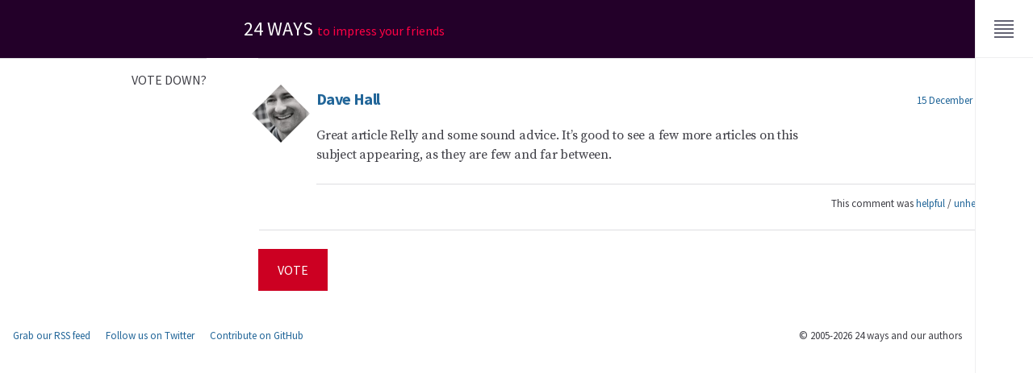

--- FILE ---
content_type: text/html; charset=utf-8
request_url: https://24ways.org/vote/down/c2497/
body_size: 4042
content:
<!DOCTYPE html>
<html lang="en-gb" dir="ltr" prefix="og: http://ogp.me/ns#" class="no-js">
  <head>
    <meta charset="utf-8"/>
    <link rel="dns-prefetch" href="https://fonts.gstatic.com"/>
    <link rel="dns-prefetch" href="https://cloud.24ways.org"/>
    <link rel="dns-prefetch" href="https://media.24ways.org"/>

    <link rel="stylesheet" href="https://fonts.googleapis.com/css?family=Source+Code+Pro%7CSource+Sans+Pro:400,700%7CSource+Serif+Pro:400"/>
    <link rel="stylesheet" href="/assets/styles/app-55.css"/>

    <link rel="shortcut icon" href="/assets/icons/icon.ico" type="image/ico"/>
    <link rel="apple-touch-icon" href="/assets/icons/icon.png" type="image/png"/>
    <link rel="mask-icon" href="/assets/icons/icon.svg" color="#f04"/>
    <link rel="manifest" href="/app.webmanifest"/>
    <link rel="alternate" href="https://feeds.feedburner.com/24ways" type="application/rss+xml"/>
    <link rel="author" href="/humans.txt"/>

    <script>
        var docEl = document.documentElement;
        docEl.className = docEl.className.replace('no-js', 'has-js');
    </script>
    
    <script src="/assets/scripts/app-55.js" defer></script>
        <script src="/assets/scripts/stats.js" defer></script>

    <meta name="referrer" content="origin"/>
    <meta name="robots" content="index, follow"/>
    <meta name="viewport" content="width=device-width, initial-scale=1"/>
    <meta property="og:url" name="twitter:url" content=""/>
    <meta property="og:title" name="twitter:title" content="Vote on a comment"/>
    <meta property="og:description" name="twitter:description" content=""/>
    <meta property="og:image" name="twitter:image" content=""/>
    <meta property="og:type" content="article"/>
    <meta property="fb:app_id" content="1506442732766250"/>
    <meta name="twitter:site" content="@24ways"/>
    <meta name="twitter:creator" content=""/>
    <meta name="twitter:card" content="summary_large_image"/>
    <meta name="format-detection" content="telephone=no"/>
    <meta name="theme-color" content="#302"/>
    <meta name="msapplication-TileColor" content="#302"/>
    
    <style>
      :root {
        --color-year: hsl(292, 100%, 16%);
        --color-year--dark: hsl(292, 100%, 8%);
        --color-year--dark-alpha: hsla(292, 100%, 8%, 0.8);
              --color-day: hsl(199, 80%, 60%);
        --color-day--light: hsl(199, 60%, 98%);
        --color-day--dark: hsl(199, 100%, 24%);
        --color-day--dark-alpha: hsla(199, 100%, 24%, 0.33);
            }
    </style>

    <title>Vote on a comment &#9670; 24 ways</title>
  </head>
  <body>
<header class="c-banner" id="top">
  <a class="c-banner__skip" href="#main">Skip to content</a>
  <p class="c-banner__title">
    <a class="c-banner__home" href="/" rel="home">24 ways <span>to impress your friends</span></a>
  </p>
</header><div class="c-menu no-transition">
	<button class="c-menu__button" id="menu__button" aria-controls="menu__drawer" aria-expanded="true" aria-label="Menu">
	  <svg class="c-menu__icon" width="20" height="20" viewBox="0 0 200 200" focusable="false" aria-hidden="true">
		  <rect class="c-menu__line" width="120" height="10" x="40" y="45"/>
		  <rect class="c-menu__line" width="120" height="10" x="40" y="70"/>
		  <rect class="c-menu__line" width="120" height="10" x="40" y="95"/>
		  <rect class="c-menu__line" width="120" height="10" x="40" y="95"/>
		  <rect class="c-menu__line" width="120" height="10" x="40" y="120"/>
		  <rect class="c-menu__line" width="120" height="10" x="40" y="145"/>
		</svg>
  </button>
  <div class="c-menu__drawer" id="menu__drawer" role="region" aria-label="Menu">
    <form class="c-search" role="search" id="search" action="/search/">
		  <fieldset class="c-field">
		    <legend class="u-hidden">Search 24 ways</legend>
		    <label class="u-hidden" for="q">Keywords</label>
		    <input class="c-field__input" type="search" id="q" name="q" placeholder="e.g. CSS, Design, Research&#8230;"/>
		    <button class="c-field__button" type="submit"><svg class="c-field__icon" width="20" height="20" viewBox="0 0 200 200" focusable="false" role="img" aria-label="Search">
  <path role="presentation" d="M129 121C136 113 140 102 140 90c0-28-22-50-50-50S40 63 40 90s22 50 50 50c12 0 24-4 32-12L158 164l7-7-36-36zM90 130c-22 0-40-18-40-40s18-40 40-40 40 18 40 40-18 40-40 40z"/>
</svg>
</button>
		  </fieldset>
		</form>
	    
<nav class="c-topics-nav" aria-label="Topics">
  <ul class="c-topics-nav__items">

  <li class="c-topics-nav__item">
    <a class="c-topics-nav__label" href="/topics/business/">
      <svg width="16" height="16" viewBox="0 0 240 240" focusable="false" aria-hidden="true">
  <path d="M20 220c-11 0-20-9-20-20V70c0-11 9-20 20-20h60V35c0-10 5-15 15-15h50c10 0 15 5 15 15v15h60c11 0 20 9 20 20v130c0 11-9 20-20 20H20zm0-160c-5.5 0-10 4.5-10 10v130c0 5.5 4.5 10 10 10h200c5.5 0 10-4.5 10-10V70c0-5.5-4.5-10-10-10H20zm130-10V35c0-3-2-5-5-5H95c-3 0-5 2-5 5v15h60zM30 100V90h180v10H30zm0 40v-10h180v10H30zm0 40v-10h180v10H30z"/>
</svg>

      Business
    </a>
  </li>

  <li class="c-topics-nav__item">
    <a class="c-topics-nav__label" href="/topics/code/">
      <svg width="16" height="16" viewBox="0 0 240 240" focusable="false" aria-hidden="true">
  <path transform="rotate(45 120 120)" d="M115 100H70.5C63 85 47.5 75 30 75 8.5 75-9.5 90-14 110h29l10 10-10 10h-29c4.5 20 22.5 35 44 35 17.5 0 33-10 40.5-25h99.5c7.5 15 22.5 25 40.5 25 21.5 0 39.5-15 44-35h-29l-10-10 10-10h29c-4.5-20-22.5-35-44-35-17.5 0-33 10-40.5 25H125V30h10v-50h-30v50h10v70zm123.5 40c-6.5 9-17 15-28.5 15-16 0-29-10.5-33.5-25H63.5C59 144.5 46 155 30 155c-12 0-22.5-6-28.5-15H20l20-20-20-20H1.5C7.5 91 18 85 30 85c16 0 29 10.5 33.5 25h113c4.5-14.5 17.5-25 33.5-25 12 0 23 6 29 15h-19l-20 20 20 20h19zM115-10h10v30h-10v-30zM99.5 240v-50h-10v-10h25v-40h10v40h25v10H140v50c0 10-7.5 20-20 20-12.5 0-20-10-20.5-20zm11 0c0 7.5 5 10 10 10s10-2.5 10-10v-50h-20v50z"/>
</svg>

      Code
    </a>
  </li>

  <li class="c-topics-nav__item">
    <a class="c-topics-nav__label" href="/topics/content/">
      <svg width="16" height="16" viewBox="0 0 240 240" focusable="false" aria-hidden="true">
  <path d="M102.5 240l-1.5-2c-2.5-3.5-61-88-61-128s40.5-64 42.5-65L50 0h140l-32.5 45S200 70 200 110s-58.5 124.5-61 128l-1.5 2h-35zm30-10c9-13 57.5-85.5 57.5-120 0-33-35-56-41.5-60H91.5C85 54 50 77 50 110c0 34.5 48.5 106.5 57.5 120h25zM115 129.5c-11.5-2-20-12.5-20-24.5 0-14 11-25 25-25s25 11 25 25c0 12-8.5 22-20 24.5V230h-10V129.5zm5-39.5c-8 0-15 6.5-15 15s6.5 15 15 15 15-6.5 15-15-6.5-15-15-15zM92.5 40h55L170 10H70l22.5 30z"/>
</svg>

      Content
    </a>
  </li>

  <li class="c-topics-nav__item">
    <a class="c-topics-nav__label" href="/topics/design/">
      <svg width="16" height="16" viewBox="0 0 240 240" focusable="false" aria-hidden="true">
  <path fill-rule="evenodd" d="M140 0h80v240h-80V0zm70 10h-60v30h20v10h-20V70h20v10h-20v20h20v10h-20v20h20v10h-20v20h20v10h-20v20h20v10h-20V230h60V10zM45 230c-14 0-25-11-25-25V60c0-1 35-55 35-55s35 54 35 55v145c0 14-11 25-25 25H45zm-15-25c0 8 7 15 15 15h20c8 0 15-7 15-15v-5H30v5zm0-25v10h50v-10H30zm0-106c0-2 2-4 4-4h2c2 0 4 2 4 4v96H30V74zm20 0c0-2 2-4 4-4h2c2 0 4 2 4 4v96H50V74zm20 0c0-2 2-4 4-4h2c2 0 4 2 4 4v96H70V74zM30.5 60.5S39 58 45 63.5c6-4.5 14-4.5 20 0 6-5.5 14.5-3 14.5-3L69 45H41L30.5 60.5zm24.5-38L47.5 35h15L55 22.5z"/>
</svg>

      Design
    </a>
  </li>

  <li class="c-topics-nav__item">
    <a class="c-topics-nav__label" href="/topics/process/">
      <svg width="16" height="16" viewBox="0 0 240 240" focusable="false" aria-hidden="true">
  <path d="M210 116v4c0 49.5-40.5 90-90 90-29 0-55-14-71.5-35l7-7c14.5 19.5 38 32 64.5 32 44 0 80-36 80-80v-3.5l-15.5 16-7.5-7.5 28.5-28.5L234 125l-7.5 7.5L210 116zm-180 8v-4c0-49.5 40.5-90 90-90 29 0 54.5 13.5 71 35l-7 7C169 52.5 146 40 120 40c-44 0-80 36-80 80v5l17-17 7 7-28.5 28.5L7 115l7-7 16 16z"/>
</svg>

      Process
    </a>
  </li>

  <li class="c-topics-nav__item">
    <a class="c-topics-nav__label" href="/topics/ux/">
      <svg width="16" height="16" viewBox="0 0 240 240" focusable="false" aria-hidden="true">
  <path d="M220 240H20c-11 0-20-9-20-20V20C0 9 9 0 20 0h200c11 0 20 9 20 20v200c0 11-9 20-20 20zM20 10c-5 0-10 4-10 10v200c0 5 4 10 10 10h200c5 0 10-4 10-10V20c0-5-4-10-10-10H20zm150 200c-11 0-20-9-20-20s9-20 20-20 20 9 20 20-9 20-20 20zm0-30c-5 0-10 4-10 10s4 10 10 10 10-4 10-10-4-10-10-10zm-50 30c-11 0-20-9-20-20s9-20 20-20 20 9 20 20-9 20-20 20zm0-30c-5 0-10 4-10 10s4 10 10 10 10-4 10-10-4-10-10-10zm-50 30c-11 0-20-9-20-20s9-20 20-20 20 9 20 20-9 20-20 20zm0-30c-5 0-10 4-10 10s4 10 10 10 10-4 10-10-4-10-10-10zm45-30V80h10v70h-10zm0-100V30h10v20h-10zM65 80V30h10v50H65zm0 70v-40h10v40H65zm100 0v-20h10v20h-10zm0-50V30h10v70h-10zM50 110V80h40v30H50zm10-10h20V90H60v10zm90 30v-30h40v30h-40zm-50-50V50h40v30h-40zm10-10h20V60h-20v10zm50 50h20v-10h-20v10z"/>
</svg>

      UX
    </a>
  </li>

  </ul>
</nav>
    <nav class="c-site-nav" aria-label="Explore 24 ways">
		  <ul class="c-site-nav__items">
		    <li class="c-site-nav__item">
        	<a class="c-site-nav__label" href="/archives/">Archives</a>
        </li>
        <li class="c-site-nav__item">
        	<a class="c-site-nav__label" href="/authors/">Authors</a>
        </li>
        <li class="c-site-nav__item">
        	<a class="c-site-nav__label" href="/about/" aria-label="About this website">About</a>
        </li>
		  </ul>
		</nav>
	</div>
	<script class="c-menu__onload">
		document.getElementById('menu__drawer').style.display = 'none';
	</script>
</div><section class="c-section" id="comments">
	<header class="c-section__header">
		<h2 class="c-section__title">Vote down?</h2>
	</header>
	<div class="c-section__main">	
		
<article class="c-comment h-entry" id="c02497">
	<header class="c-comment__header">
		<h3 class="c-comment__title  p-name h-card">
			<a class="p-author u-url" href="http://www.deliciouslycreative.com">
				<img class="c-avatar  u-photo" alt="" src="//www.gravatar.com/avatar/df87236e9b8574d649da0b0af6e852c0?s=96&#38;d=https%3A%2F%2F24ways.org%2F_assets%2Fimages%2Fgravatar.png" width="64" height="64"/>
				Dave Hall
			</a>
		</h3>
		<p class="c-comment__meta">
			<a class="c-comment__permalink" rel="bookmark" href="___URL___#c02497" title="Permalink to this comment"><time class="dt-published" datetime="2009-12-15T09:35:36+00:00">15 December 2009</time></a>
		</p>
	</header>
	<div class="c-comment__main s-prose  e-content">
			<p>Great article Relly and some sound advice. It&#8217;s good to see a few more articles on this subject appearing, as they are few and far between.</p>


	</div>
	<footer class="c-comment__footer">
		<p>
			This comment was <a href="/vote/up/c2497/">helpful</a> / <a href="/vote/down/c2497/">unhelpful</a>
		</p>
	</footer>
</article>

		
		<form id="form1_vote" action="/vote/down/c2497/" method="post">
			<div class="comments-wrapper vote">
				<p class="buttonbar">
					<input id="form1_commentID" name="commentID" value="2497" type="hidden">
					<input id="form1_vote" name="vote" value="down" type="hidden">
					<input id="form1_cookie" name="cookie" value="24wv" type="hidden">
					<input id="form1_cookie_path" name="cookie_path" value="/vote/" type="hidden">
					<input id="form1_submitComment" name="submitComment" class="c-button" value="Vote" type="submit"><input type="hidden" name="cms-form" value="dm90ZTpwZXJjaF9jb21tZW50czovdGVtcGxhdGVzL2NvbW1lbnRzL3ZvdGVfcHJldmlldy5odG1sOjE3Njk5NTEwNDU=">
				</p><!-- buttonbar -->
			</div>
			
		</form>
	</div>
</section>
 <footer class="c-contentinfo">
    <p class="c-contentinfo__social">
        <a href="https://feeds.feedburner.com/24ways" rel="alternate">Grab our RSS feed</a>
        <a href="https://twitter.com/24ways" rel="me">Follow us on Twitter</a>
        <a href="https://github.com/24ways" rel="me">Contribute on GitHub</a>
    </p>
    <p class="c-contentinfo__copyright">
        <small>&#169; 2005-2026 24 ways and our authors</small>
    </p>
</footer></body>
</html>